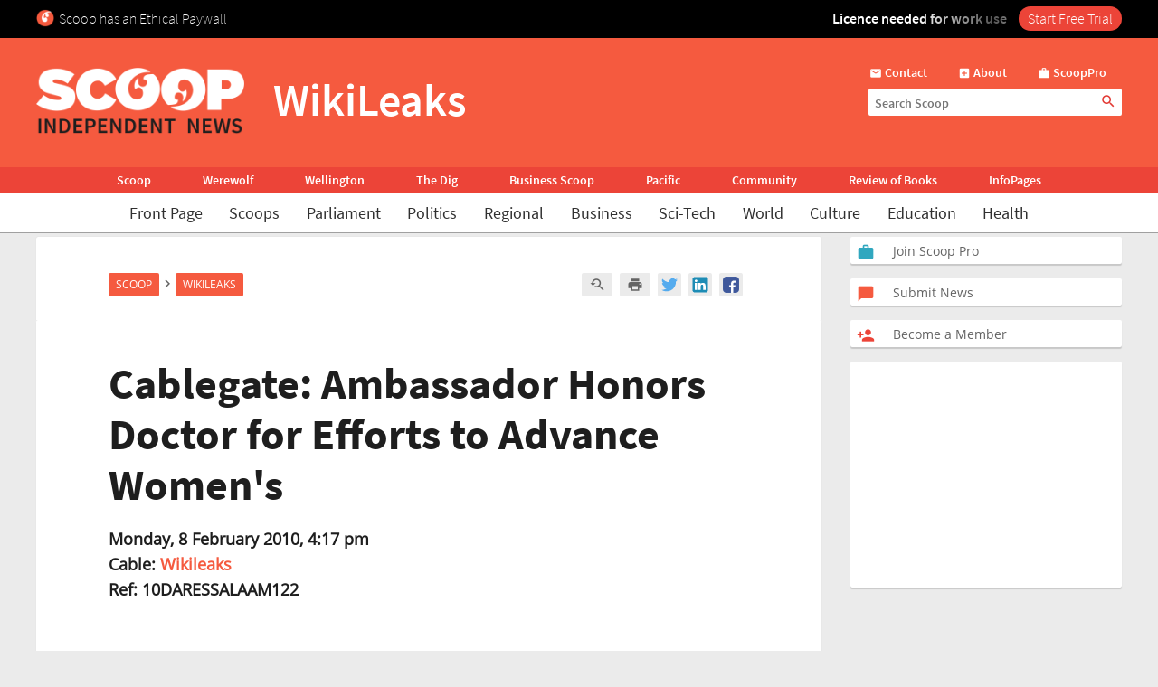

--- FILE ---
content_type: text/html; charset=UTF-8
request_url: https://www.scoop.co.nz/stories/WL1002/S00904.htm
body_size: 2255
content:
<!DOCTYPE html>
<html lang="en">
<head>
    <meta charset="utf-8">
    <meta name="viewport" content="width=device-width, initial-scale=1">
    <title></title>
    <style>
        body {
            font-family: "Arial";
        }
    </style>
    <script type="text/javascript">
    window.awsWafCookieDomainList = [];
    window.gokuProps = {
"key":"AQIDAHjcYu/GjX+QlghicBgQ/7bFaQZ+m5FKCMDnO+vTbNg96AHzOpaJdCT16BNTHHOlBrRcAAAAfjB8BgkqhkiG9w0BBwagbzBtAgEAMGgGCSqGSIb3DQEHATAeBglghkgBZQMEAS4wEQQME93hLjFno3N6GTj9AgEQgDt/iV7X9Hdzof9EfVmH2hm5ve21Uzi52f21MPofygpjydkfDxvTMDpVtHV/BR549NavJWgn0JGR+3yffA==",
          "iv":"D549RQCV6wAAAo6R",
          "context":"xplm5dlRZ7lV5e7OuaCe3WWSVjsJvHBIge4gDaCI4/VwwYQSCVbGVrO4rHd7DvMaYEDucY/xN8LuUwoUUWxgmPCVeBzrahBXgdMTlmSfPm5S24M3JHl2YK1wpLw5aJR2cgsD6jFNgdIiA3lMcXjWeA9NGXwz3QxdQPRGbWBBouxZwTKzW48cAZskMhWzDrGt3pbcCuxyyb4ztCYzBw/dBAE+3tgUenGSIGejWWmetOlefve1ssOD4M8m8uy3tM3S1URhy2uk7q0HepAJmkycJP3Z53pzh6rE7KBbPgrmgcUHyftpu53PHBCInebx755gw2m/yxC4qSisrBVq129bRZ/iuSRl+7hH2DdGE9NT+WLb0mKRxD3RIBvm06yM6vGaBNjI2Zzk4OxLYe7unD0A01/YMoXMTyHgHb6PF/eo3L5eiJJkb6MT2oeQpUwgjOhyx4EGyv8DHMi9uJ8fsZZ7jwWVhMQkwc64ztll5LAttEq/[base64]"
};
    </script>
    <script src="https://74c0c33c6cb6.2212dd66.us-east-2.token.awswaf.com/74c0c33c6cb6/6bce03ed618d/1a9c5bbc1809/challenge.js"></script>
</head>
<body>
    <div id="challenge-container"></div>
    <script type="text/javascript">
        AwsWafIntegration.saveReferrer();
        AwsWafIntegration.checkForceRefresh().then((forceRefresh) => {
            if (forceRefresh) {
                AwsWafIntegration.forceRefreshToken().then(() => {
                    window.location.reload(true);
                });
            } else {
                AwsWafIntegration.getToken().then(() => {
                    window.location.reload(true);
                });
            }
        });
    </script>
    <noscript>
        <h1>JavaScript is disabled</h1>
        In order to continue, we need to verify that you're not a robot.
        This requires JavaScript. Enable JavaScript and then reload the page.
    </noscript>
</body>
</html>